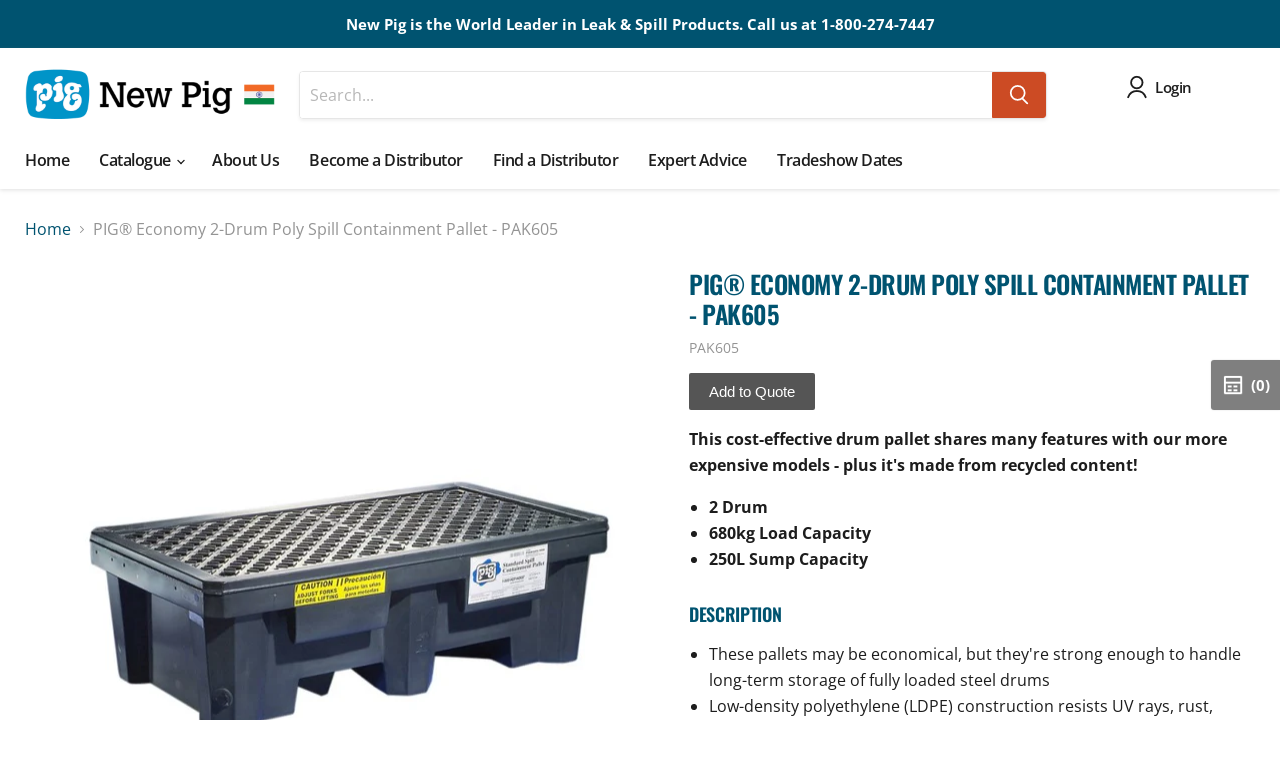

--- FILE ---
content_type: text/javascript
request_url: https://www.newpig.in/cdn/shop/t/21/assets/cws_quotation_config.js?v=60335906232758886351653393023
body_size: -426
content:
var cwsQAConfigs = '{"rfq_option_type":"enable_all","show_sku":"yes","sku_text":"SKU","enable_app":"yes","enable_quote_on_zero_price":"no","show_floating_quote_cart":"yes","variant_img_size":"small","show_variant_img":"yes","variant_table_default_qty":"1","show_button_on":"show_on_products","required_field":"first_name,last_name,message,phone_no,company","re_captcha_version":"v2","re_captcha_site_key":"","enable_re_captcha":"no","quick_quote_form_use":"no","hide_price_element":"","hide_price":"0","product_container_element":".product_section","allow_quote_for_soldout":"yes","hide_add_to_cart":"0","hide_add_to_cart_class":".shopify-product-form,.quick_shop","disabled_products":[]}';